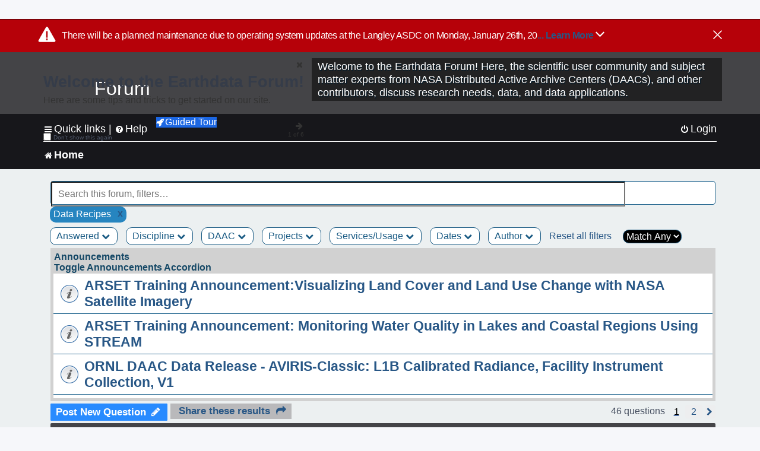

--- FILE ---
content_type: text/html; charset=UTF-8
request_url: https://forum.earthdata.nasa.gov/_custom_get_last_post_date.php
body_size: 12
content:
"1769161999"